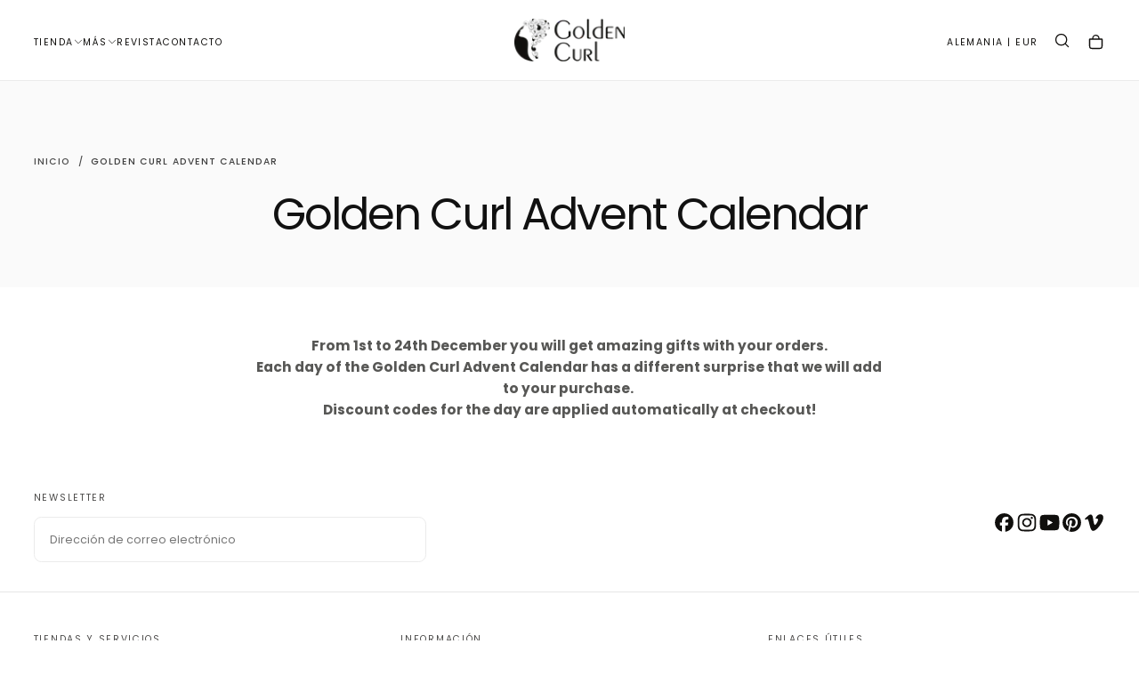

--- FILE ---
content_type: text/html; charset=utf-8
request_url: https://www.golden-curl.com/es/tools/tabarnapp-ad/v1_1/default,dealIds/smart_cart_liquid.ejs?EUR12345905&tabarnapp
body_size: -717
content:

{
"isStaffMember":false,
"now": "2026-01-17 16:03",
"prod_extra":{"0":{}
},
"prod_col": {"0":[]
  },"has_carthook":false,"currency":"EUR","money_format":"\u003cspan class='money'\u003e€{{amount}}\u003c\/span\u003e","money_with_currency_format":"\u003cspan class='money'\u003e€{{amount}} EUR\u003c\/span\u003e","cbt":"default,dealIds"
}


--- FILE ---
content_type: text/css
request_url: https://www.golden-curl.com/cdn/shop/t/27/assets/yahalom.css?v=149127447509483991251736628865
body_size: -453
content:
social-media-highlights-slider .swiper-slide {
  border-radius: var(--card-corner-radius);
  overflow: auto;
}

.product__inventory-notice {
  font-size: var(--font-size-static-sm);
  margin-top: -14px;
  color: #b88043 !important;
}

.announcement-bar {
  padding: 0.4rem 0;
}

.announcement-bar p {
  font-weight: 400;
}

.product__price ins,
.price span.sale,
.price ins {
  color: #147f14 !important;
}

.hero__heading {
  font-size: calc(var(--font-heading-scale) * var(--h3-multiplier));
}

.swiper--product-gallery__pagination {
  display: none !important;
}


--- FILE ---
content_type: text/css
request_url: https://www.golden-curl.com/cdn/shop/t/27/assets/section-page-banner.css?v=95987032466811550461736628865
body_size: -128
content:
.section-page-banner{position:relative}.section-page-banner>div{width:100%;min-height:var(--section-height);display:flex;flex-direction:column;align-items:var(--section-content-alignment, center);justify-content:var(--section-content-position, center)}.section-page-banner:has(.media-position--background)>div{height:var(--section-height)}.section-page-banner .container{display:flex;flex-direction:column;align-items:var(--section-content-alignment, center);text-align:var(--section-content-alignment, center);gap:calc(var(--section-spacing-unit-size) * 1.5);background-color:rgb(var(--color-background))}.section-page-banner .container .rte ul,.section-page-banner .container .rte ol{text-align:start;display:flex;flex-direction:column;align-items:var(--section-content-alignment)}.section-page-banner__content{display:inherit;flex-direction:inherit;align-items:inherit;max-width:100%}.template--collection .section-height--auto .section-page-banner__content{margin-block-start:var(--spacing-8)}.template--collection .section-height--auto:has(.breadcrumbs) .section-page-banner__content{margin-block-start:var(--spacing-9)}@media screen and (min-width: 750px){.template--collection .section-height--auto .section-page-banner__content{margin-block-start:var(--spacing-9)}.template--collection .section-height--auto:has(.breadcrumbs) .section-page-banner__content{margin-block-start:var(--spacing-10)}}.media-position--top .media,.media-position--bottom .media{display:flex;justify-content:center;align-self:var(--section-content-alignment, center);background-color:transparent}.media-position--top .media{order:-1}.media-position--bottom .media{order:1}.media-position--top img,.media-position--bottom img{width:auto}.media-position--background .section-page-banner__content{position:relative;z-index:2}.section-page-banner .section__heading{color:rgba(var(--color-heading-text),1)}.breadcrumbs+.section__heading{margin-block-start:calc(var(--section-spacing-unit-size) * 1)}.section-page-banner__text{color:rgb(var(--color-foreground));margin-block-start:calc(var(--spacing-unit-size) * 1.5);align-items:inherit}.section-page-banner__text p:last-child{margin-block-end:0}.section-page-banner__text p:first-child{margin-block-start:0}.section-page-banner__menu{max-width:100%;overflow:hidden}.section-page-banner__menu .menu.menu--horizontal:has(*){display:flex;justify-content:start;gap:calc(var(--spacing-unit-size) * .5);margin-block-start:calc(var(--spacing-unit-size) * 3);overflow:scroll}.section-page-banner__menu .menu.menu--horizontal .menu__item a{white-space:nowrap}.section-page-banner__media.media--overlay-blur:before{content:"";position:absolute;inset-block-end:0;inset-inline-start:0;width:100%;height:25%;-webkit-backdrop-filter:blur(1.2rem);backdrop-filter:blur(1.2rem);mask:linear-gradient(transparent,#000 50%);z-index:2}
/*# sourceMappingURL=/cdn/shop/t/27/assets/section-page-banner.css.map?v=95987032466811550461736628865 */


--- FILE ---
content_type: text/css
request_url: https://cdn.flockr.co/customers/goldencurl/flockr.min.css
body_size: 827
content:
.flockr-base{float:none;padding:0;margin:0;border:0 none;outline:0 none;color:#e2b476;border-spacing:0;font-size:13px;font-style:normal;font-weight:400;font-variant:normal;text-align:center;text-indent:0;text-shadow:none;letter-spacing:normal;word-spacing:normal;white-space:normal;direction:ltr;vertical-align:middle;overflow:visible;max-width:none;max-height:none;-moz-box-sizing:content-box;box-sizing:content-box;position:relative;display:flex;line-height:1}:root{--flockr-background:#ffffffc9!important}.flockr-base strong{text-transform:uppercase;margin-right:3px;display:flex;justify-content:center}.flockr-glp{display:flex;justify-content:center;align-items:center;width:30px;height:30px;margin-left:5px;filter:brightness(0)}.flockr-mes{margin:3px}.flockr-mb{display:none}.flockr-balloon{display:flex;justify-content:center;align-items:center;background:var(--flockr-background);border:2px solid #e2b476}.flockr-b-1,.flockr-b-1-F{pointer-events:none}.flockr-balloon.flockr-TS .flockr-glp{background-image:url(https://cdn.flockr.co/customers/goldencurl/GC-TS.gif);background-position:center center!important;background-repeat:no-repeat!important;display:flex!important;background-size:cover}.flockr-balloon.flockr-QP .flockr-glp,.flockr-balloon.flockr-QPH .flockr-glp,.flockr-balloon.flockr-SLVP .flockr-glp{background-image:url(https://cdn.flockr.co/customers/goldencurl/GC-QP.gif);background-position:center center!important;background-repeat:no-repeat!important;display:flex!important;background-size:cover}.flockr-balloon.flockr-ATB .flockr-glp,.flockr-balloon.flockr-LPMP .flockr-glp,.flockr-balloon.flockr-LPMS .flockr-glp,.flockr-balloon.flockr-LPSP .flockr-glp,.flockr-balloon.flockr-SLVB .flockr-glp{background-image:url(https://cdn.flockr.co/customers/goldencurl/GC-ATB.gif);background-position:center center!important;background-repeat:no-repeat!important;display:flex!important;background-size:cover}.flockr-balloon.flockr-CAP .flockr-glp,.flockr-balloon.flockr-RAP .flockr-glp,.flockr-balloon.flockr-SLVA .flockr-glp{background-image:url(https://cdn.flockr.co/customers/goldencurl/GC-CAP.gif);background-position:center center!important;background-repeat:no-repeat!important;display:flex!important;background-size:cover}.flockr-balloon.flockr-PRV .flockr-glp{background-image:url(https://cdn.flockr.co/customers/goldencurl/GC-PRV.gif);background-position:center center!important;background-repeat:no-repeat!important;background-size:cover;display:flex!important}.flockr-b-1 .flockr-balloon .flockr-mes,.flockr-b-1-F .flockr-balloon .flockr-mes{display:flex;align-self:center;align-items:center}@keyframes animateInLeft{0%{transform:translateX(-120%)}100%{transform:translateX(0)}}@keyframes animateInRight{0%{transform:translateX(120%)}100%{transform:translateX(0)}}#flockr-balloon-0{opacity:1;transition:opacity .5s ease .35s}#flockr-balloon-1{transform:translateY(-100%);opacity:0;transition:opacity .5s ease .35s}.flockr-p-p:not(.flockr-rec){width:100%;position:relative;display:flex;flex-direction:column;justify-content:center;align-items:center;margin-bottom:-30px;animation:animateInRight .5s .55s;animation-fill-mode:both}.flockr-p-p:not(.flockr-rec) .flockr-balloon{width:98%;border-radius:30px}.flockr-p-p:not(.flockr-rec) .flockr-glp{width:40px;height:40px}.flockr-p-p:not(.flockr-rec) .flockr-mes{font-size:14px}:is(.flockr-c-p,.flockr-p-p.flockr-rec){width:100%;display:flex;position:absolute;bottom:0;z-index:1;justify-content:center;align-items:center}:is(.flockr-c-p,.flockr-p-p.flockr-rec) .flockr-balloon{width:100%;animation:animateInLeft .5s .55s;animation-fill-mode:both}.flockr-s{width:100%;justify-content:flex-start;margin-top:-40px;margin-bottom:-15px}.flockr-s .flockr-balloon{justify-content:flex-start;animation:animateInLeft .55s ease .3s;animation-fill-mode:both;width:100%}.flockr-s .flockr-mes{text-transform:none;font-size:12px}.flockr-c{width:150%;justify-content:flex-start;margin-top:-15px}.flockr-c .flockr-balloon{padding:0 5px;animation:animateInLeft .55s ease .3s;animation-fill-mode:both;width:auto}.flockr-c .flockr-mes{text-align:left}.flockr-c strong{justify-content:flex-start}.flockr-b-p{justify-content:center;width:100%}.flockr-b-p .flockr-balloon{animation:animateInLeft .55s ease .3s;animation-fill-mode:both}.flockr-b-p .flockr-glp{width:30px;height:30px}.flockr-b-p .flockr-mes{text-align:left;text-transform:none;font-size:12px}.flockr-b-p strong{display:initial}@media screen and (max-width:767px){.flockr-p-p:not(.flockr-rec){margin-top:-10px}.flockr-c{margin-top:-5px}.flockr-c .flockr-balloon{padding:0}.flockr-c .flockr-mes{font-size:12px}:is(.flockr-c-p.flockr-search,.flockr-s) .flockr-balloon{justify-content:center}:is(.flockr-c-p.flockr-search,.flockr-s) .flockr-dt{display:none}:is(.flockr-c-p.flockr-search,.flockr-s) .flockr-mb{display:initial}:is(.flockr-c-p.flockr-search,.flockr-s) strong{display:initial}}

--- FILE ---
content_type: text/javascript; charset=utf-8
request_url: https://www.golden-curl.com/es/cart/update.js?_tbn_ignored&tabarnapp
body_size: 243
content:
{"token":"hWN7iX6TaNEbA4387OyMwSvq?key=49e8866611940e14b6b84a047f48dade","note":null,"attributes":{},"original_total_price":0,"total_price":0,"total_discount":0,"total_weight":0.0,"item_count":0,"items":[],"requires_shipping":false,"currency":"EUR","items_subtotal_price":0,"cart_level_discount_applications":[],"discount_codes":[],"items_changelog":{"added":[]}}